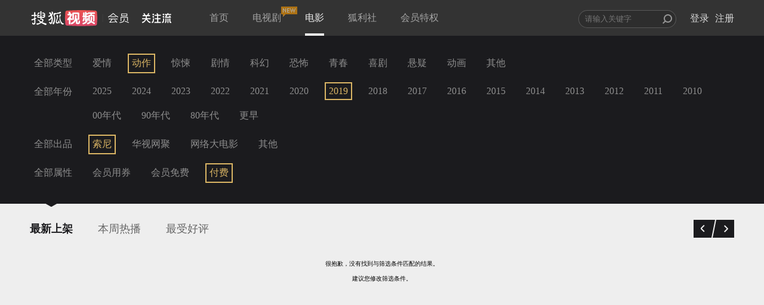

--- FILE ---
content_type: text/plain;charset=UTF-8
request_url: https://v4.passport.sohu.com/i/cookie/common?callback=passport4015_cb1768579835751&dfp=1768579835786&_=1768579835786
body_size: -298
content:
passport4015_cb1768579835751({"body":"","message":"Success","status":200})

--- FILE ---
content_type: text/javascript; charset=utf-8
request_url: https://hui.sohu.com/mum/ipqueryjp?callback=jsonp1768579833219&platform_source=pc&_=1768579833220
body_size: 27
content:
typeof jsonp1768579833219 === 'function' && jsonp1768579833219({
  "ext_ip": "18.222.196.52",
  "urls": []
});